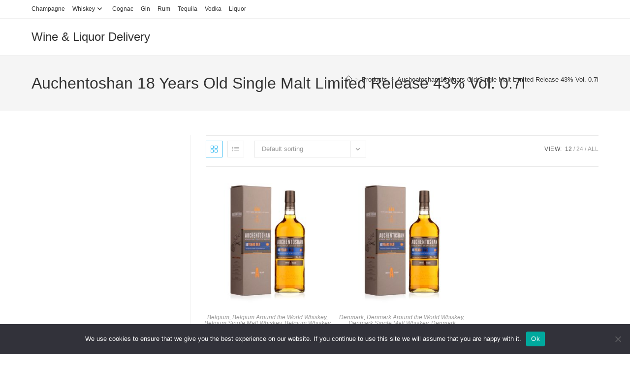

--- FILE ---
content_type: text/html; charset=UTF-8
request_url: https://wineandliquordelivery.com/product-tag/auchentoshan-18-years-old-single-malt-limited-release-43-vol-0-7l/
body_size: 16714
content:
<!DOCTYPE html>
<html class="html" lang="en-US">
<head>
	<meta charset="UTF-8">
	<link rel="profile" href="https://gmpg.org/xfn/11">

	<meta name='robots' content='index, follow, max-image-preview:large, max-snippet:-1, max-video-preview:-1' />
<meta name="viewport" content="width=device-width, initial-scale=1">
	<!-- This site is optimized with the Yoast SEO plugin v26.6 - https://yoast.com/wordpress/plugins/seo/ -->
	<title>Auchentoshan 18 Years Old Single Malt Limited Release 43% Vol. 0.7l Archives - Wine &amp; Liquor Delivery</title>
	<link rel="canonical" href="https://wineandliquordelivery.com/product-tag/auchentoshan-18-years-old-single-malt-limited-release-43-vol-0-7l/" />
	<meta property="og:locale" content="en_US" />
	<meta property="og:type" content="article" />
	<meta property="og:title" content="Auchentoshan 18 Years Old Single Malt Limited Release 43% Vol. 0.7l Archives - Wine &amp; Liquor Delivery" />
	<meta property="og:url" content="https://wineandliquordelivery.com/product-tag/auchentoshan-18-years-old-single-malt-limited-release-43-vol-0-7l/" />
	<meta property="og:site_name" content="Wine &amp; Liquor Delivery" />
	<meta name="twitter:card" content="summary_large_image" />
	<script type="application/ld+json" class="yoast-schema-graph">{"@context":"https://schema.org","@graph":[{"@type":"CollectionPage","@id":"https://wineandliquordelivery.com/product-tag/auchentoshan-18-years-old-single-malt-limited-release-43-vol-0-7l/","url":"https://wineandliquordelivery.com/product-tag/auchentoshan-18-years-old-single-malt-limited-release-43-vol-0-7l/","name":"Auchentoshan 18 Years Old Single Malt Limited Release 43% Vol. 0.7l Archives - Wine &amp; Liquor Delivery","isPartOf":{"@id":"https://wineandliquordelivery.com/#website"},"primaryImageOfPage":{"@id":"https://wineandliquordelivery.com/product-tag/auchentoshan-18-years-old-single-malt-limited-release-43-vol-0-7l/#primaryimage"},"image":{"@id":"https://wineandliquordelivery.com/product-tag/auchentoshan-18-years-old-single-malt-limited-release-43-vol-0-7l/#primaryimage"},"thumbnailUrl":"https://wineandliquordelivery.com/wp-content/uploads/2024/03/103-Auchentoshan-18-Years-Old-Single-Malt-Limited-Release-43-Vol.-07l.jpg","breadcrumb":{"@id":"https://wineandliquordelivery.com/product-tag/auchentoshan-18-years-old-single-malt-limited-release-43-vol-0-7l/#breadcrumb"},"inLanguage":"en-US"},{"@type":"ImageObject","inLanguage":"en-US","@id":"https://wineandliquordelivery.com/product-tag/auchentoshan-18-years-old-single-malt-limited-release-43-vol-0-7l/#primaryimage","url":"https://wineandliquordelivery.com/wp-content/uploads/2024/03/103-Auchentoshan-18-Years-Old-Single-Malt-Limited-Release-43-Vol.-07l.jpg","contentUrl":"https://wineandliquordelivery.com/wp-content/uploads/2024/03/103-Auchentoshan-18-Years-Old-Single-Malt-Limited-Release-43-Vol.-07l.jpg","width":800,"height":800,"caption":"#103 Auchentoshan 18 Years Old Single Malt Limited Release 43% Vol. 0,7l"},{"@type":"BreadcrumbList","@id":"https://wineandliquordelivery.com/product-tag/auchentoshan-18-years-old-single-malt-limited-release-43-vol-0-7l/#breadcrumb","itemListElement":[{"@type":"ListItem","position":1,"name":"Home","item":"https://wineandliquordelivery.com/"},{"@type":"ListItem","position":2,"name":"Auchentoshan 18 Years Old Single Malt Limited Release 43% Vol. 0.7l"}]},{"@type":"WebSite","@id":"https://wineandliquordelivery.com/#website","url":"https://wineandliquordelivery.com/","name":"Wine &amp; Liquor Delivery","description":"Order online alcohol bottle as a gift","potentialAction":[{"@type":"SearchAction","target":{"@type":"EntryPoint","urlTemplate":"https://wineandliquordelivery.com/?s={search_term_string}"},"query-input":{"@type":"PropertyValueSpecification","valueRequired":true,"valueName":"search_term_string"}}],"inLanguage":"en-US"}]}</script>
	<!-- / Yoast SEO plugin. -->


<link rel='dns-prefetch' href='//www.googletagmanager.com' />
<link rel="alternate" type="application/rss+xml" title="Wine &amp; Liquor Delivery &raquo; Feed" href="https://wineandliquordelivery.com/feed/" />
<link rel="alternate" type="application/rss+xml" title="Wine &amp; Liquor Delivery &raquo; Comments Feed" href="https://wineandliquordelivery.com/comments/feed/" />
<link rel="alternate" type="application/rss+xml" title="Wine &amp; Liquor Delivery &raquo; Auchentoshan 18 Years Old Single Malt Limited Release 43% Vol. 0.7l Tag Feed" href="https://wineandliquordelivery.com/product-tag/auchentoshan-18-years-old-single-malt-limited-release-43-vol-0-7l/feed/" />
<style id='wp-img-auto-sizes-contain-inline-css'>
img:is([sizes=auto i],[sizes^="auto," i]){contain-intrinsic-size:3000px 1500px}
/*# sourceURL=wp-img-auto-sizes-contain-inline-css */
</style>
<style id='wp-emoji-styles-inline-css'>

	img.wp-smiley, img.emoji {
		display: inline !important;
		border: none !important;
		box-shadow: none !important;
		height: 1em !important;
		width: 1em !important;
		margin: 0 0.07em !important;
		vertical-align: -0.1em !important;
		background: none !important;
		padding: 0 !important;
	}
/*# sourceURL=wp-emoji-styles-inline-css */
</style>
<style id='classic-theme-styles-inline-css'>
/*! This file is auto-generated */
.wp-block-button__link{color:#fff;background-color:#32373c;border-radius:9999px;box-shadow:none;text-decoration:none;padding:calc(.667em + 2px) calc(1.333em + 2px);font-size:1.125em}.wp-block-file__button{background:#32373c;color:#fff;text-decoration:none}
/*# sourceURL=/wp-includes/css/classic-themes.min.css */
</style>
<style id='global-styles-inline-css'>
:root{--wp--preset--aspect-ratio--square: 1;--wp--preset--aspect-ratio--4-3: 4/3;--wp--preset--aspect-ratio--3-4: 3/4;--wp--preset--aspect-ratio--3-2: 3/2;--wp--preset--aspect-ratio--2-3: 2/3;--wp--preset--aspect-ratio--16-9: 16/9;--wp--preset--aspect-ratio--9-16: 9/16;--wp--preset--color--black: #000000;--wp--preset--color--cyan-bluish-gray: #abb8c3;--wp--preset--color--white: #ffffff;--wp--preset--color--pale-pink: #f78da7;--wp--preset--color--vivid-red: #cf2e2e;--wp--preset--color--luminous-vivid-orange: #ff6900;--wp--preset--color--luminous-vivid-amber: #fcb900;--wp--preset--color--light-green-cyan: #7bdcb5;--wp--preset--color--vivid-green-cyan: #00d084;--wp--preset--color--pale-cyan-blue: #8ed1fc;--wp--preset--color--vivid-cyan-blue: #0693e3;--wp--preset--color--vivid-purple: #9b51e0;--wp--preset--gradient--vivid-cyan-blue-to-vivid-purple: linear-gradient(135deg,rgb(6,147,227) 0%,rgb(155,81,224) 100%);--wp--preset--gradient--light-green-cyan-to-vivid-green-cyan: linear-gradient(135deg,rgb(122,220,180) 0%,rgb(0,208,130) 100%);--wp--preset--gradient--luminous-vivid-amber-to-luminous-vivid-orange: linear-gradient(135deg,rgb(252,185,0) 0%,rgb(255,105,0) 100%);--wp--preset--gradient--luminous-vivid-orange-to-vivid-red: linear-gradient(135deg,rgb(255,105,0) 0%,rgb(207,46,46) 100%);--wp--preset--gradient--very-light-gray-to-cyan-bluish-gray: linear-gradient(135deg,rgb(238,238,238) 0%,rgb(169,184,195) 100%);--wp--preset--gradient--cool-to-warm-spectrum: linear-gradient(135deg,rgb(74,234,220) 0%,rgb(151,120,209) 20%,rgb(207,42,186) 40%,rgb(238,44,130) 60%,rgb(251,105,98) 80%,rgb(254,248,76) 100%);--wp--preset--gradient--blush-light-purple: linear-gradient(135deg,rgb(255,206,236) 0%,rgb(152,150,240) 100%);--wp--preset--gradient--blush-bordeaux: linear-gradient(135deg,rgb(254,205,165) 0%,rgb(254,45,45) 50%,rgb(107,0,62) 100%);--wp--preset--gradient--luminous-dusk: linear-gradient(135deg,rgb(255,203,112) 0%,rgb(199,81,192) 50%,rgb(65,88,208) 100%);--wp--preset--gradient--pale-ocean: linear-gradient(135deg,rgb(255,245,203) 0%,rgb(182,227,212) 50%,rgb(51,167,181) 100%);--wp--preset--gradient--electric-grass: linear-gradient(135deg,rgb(202,248,128) 0%,rgb(113,206,126) 100%);--wp--preset--gradient--midnight: linear-gradient(135deg,rgb(2,3,129) 0%,rgb(40,116,252) 100%);--wp--preset--font-size--small: 13px;--wp--preset--font-size--medium: 20px;--wp--preset--font-size--large: 36px;--wp--preset--font-size--x-large: 42px;--wp--preset--spacing--20: 0.44rem;--wp--preset--spacing--30: 0.67rem;--wp--preset--spacing--40: 1rem;--wp--preset--spacing--50: 1.5rem;--wp--preset--spacing--60: 2.25rem;--wp--preset--spacing--70: 3.38rem;--wp--preset--spacing--80: 5.06rem;--wp--preset--shadow--natural: 6px 6px 9px rgba(0, 0, 0, 0.2);--wp--preset--shadow--deep: 12px 12px 50px rgba(0, 0, 0, 0.4);--wp--preset--shadow--sharp: 6px 6px 0px rgba(0, 0, 0, 0.2);--wp--preset--shadow--outlined: 6px 6px 0px -3px rgb(255, 255, 255), 6px 6px rgb(0, 0, 0);--wp--preset--shadow--crisp: 6px 6px 0px rgb(0, 0, 0);}:where(.is-layout-flex){gap: 0.5em;}:where(.is-layout-grid){gap: 0.5em;}body .is-layout-flex{display: flex;}.is-layout-flex{flex-wrap: wrap;align-items: center;}.is-layout-flex > :is(*, div){margin: 0;}body .is-layout-grid{display: grid;}.is-layout-grid > :is(*, div){margin: 0;}:where(.wp-block-columns.is-layout-flex){gap: 2em;}:where(.wp-block-columns.is-layout-grid){gap: 2em;}:where(.wp-block-post-template.is-layout-flex){gap: 1.25em;}:where(.wp-block-post-template.is-layout-grid){gap: 1.25em;}.has-black-color{color: var(--wp--preset--color--black) !important;}.has-cyan-bluish-gray-color{color: var(--wp--preset--color--cyan-bluish-gray) !important;}.has-white-color{color: var(--wp--preset--color--white) !important;}.has-pale-pink-color{color: var(--wp--preset--color--pale-pink) !important;}.has-vivid-red-color{color: var(--wp--preset--color--vivid-red) !important;}.has-luminous-vivid-orange-color{color: var(--wp--preset--color--luminous-vivid-orange) !important;}.has-luminous-vivid-amber-color{color: var(--wp--preset--color--luminous-vivid-amber) !important;}.has-light-green-cyan-color{color: var(--wp--preset--color--light-green-cyan) !important;}.has-vivid-green-cyan-color{color: var(--wp--preset--color--vivid-green-cyan) !important;}.has-pale-cyan-blue-color{color: var(--wp--preset--color--pale-cyan-blue) !important;}.has-vivid-cyan-blue-color{color: var(--wp--preset--color--vivid-cyan-blue) !important;}.has-vivid-purple-color{color: var(--wp--preset--color--vivid-purple) !important;}.has-black-background-color{background-color: var(--wp--preset--color--black) !important;}.has-cyan-bluish-gray-background-color{background-color: var(--wp--preset--color--cyan-bluish-gray) !important;}.has-white-background-color{background-color: var(--wp--preset--color--white) !important;}.has-pale-pink-background-color{background-color: var(--wp--preset--color--pale-pink) !important;}.has-vivid-red-background-color{background-color: var(--wp--preset--color--vivid-red) !important;}.has-luminous-vivid-orange-background-color{background-color: var(--wp--preset--color--luminous-vivid-orange) !important;}.has-luminous-vivid-amber-background-color{background-color: var(--wp--preset--color--luminous-vivid-amber) !important;}.has-light-green-cyan-background-color{background-color: var(--wp--preset--color--light-green-cyan) !important;}.has-vivid-green-cyan-background-color{background-color: var(--wp--preset--color--vivid-green-cyan) !important;}.has-pale-cyan-blue-background-color{background-color: var(--wp--preset--color--pale-cyan-blue) !important;}.has-vivid-cyan-blue-background-color{background-color: var(--wp--preset--color--vivid-cyan-blue) !important;}.has-vivid-purple-background-color{background-color: var(--wp--preset--color--vivid-purple) !important;}.has-black-border-color{border-color: var(--wp--preset--color--black) !important;}.has-cyan-bluish-gray-border-color{border-color: var(--wp--preset--color--cyan-bluish-gray) !important;}.has-white-border-color{border-color: var(--wp--preset--color--white) !important;}.has-pale-pink-border-color{border-color: var(--wp--preset--color--pale-pink) !important;}.has-vivid-red-border-color{border-color: var(--wp--preset--color--vivid-red) !important;}.has-luminous-vivid-orange-border-color{border-color: var(--wp--preset--color--luminous-vivid-orange) !important;}.has-luminous-vivid-amber-border-color{border-color: var(--wp--preset--color--luminous-vivid-amber) !important;}.has-light-green-cyan-border-color{border-color: var(--wp--preset--color--light-green-cyan) !important;}.has-vivid-green-cyan-border-color{border-color: var(--wp--preset--color--vivid-green-cyan) !important;}.has-pale-cyan-blue-border-color{border-color: var(--wp--preset--color--pale-cyan-blue) !important;}.has-vivid-cyan-blue-border-color{border-color: var(--wp--preset--color--vivid-cyan-blue) !important;}.has-vivid-purple-border-color{border-color: var(--wp--preset--color--vivid-purple) !important;}.has-vivid-cyan-blue-to-vivid-purple-gradient-background{background: var(--wp--preset--gradient--vivid-cyan-blue-to-vivid-purple) !important;}.has-light-green-cyan-to-vivid-green-cyan-gradient-background{background: var(--wp--preset--gradient--light-green-cyan-to-vivid-green-cyan) !important;}.has-luminous-vivid-amber-to-luminous-vivid-orange-gradient-background{background: var(--wp--preset--gradient--luminous-vivid-amber-to-luminous-vivid-orange) !important;}.has-luminous-vivid-orange-to-vivid-red-gradient-background{background: var(--wp--preset--gradient--luminous-vivid-orange-to-vivid-red) !important;}.has-very-light-gray-to-cyan-bluish-gray-gradient-background{background: var(--wp--preset--gradient--very-light-gray-to-cyan-bluish-gray) !important;}.has-cool-to-warm-spectrum-gradient-background{background: var(--wp--preset--gradient--cool-to-warm-spectrum) !important;}.has-blush-light-purple-gradient-background{background: var(--wp--preset--gradient--blush-light-purple) !important;}.has-blush-bordeaux-gradient-background{background: var(--wp--preset--gradient--blush-bordeaux) !important;}.has-luminous-dusk-gradient-background{background: var(--wp--preset--gradient--luminous-dusk) !important;}.has-pale-ocean-gradient-background{background: var(--wp--preset--gradient--pale-ocean) !important;}.has-electric-grass-gradient-background{background: var(--wp--preset--gradient--electric-grass) !important;}.has-midnight-gradient-background{background: var(--wp--preset--gradient--midnight) !important;}.has-small-font-size{font-size: var(--wp--preset--font-size--small) !important;}.has-medium-font-size{font-size: var(--wp--preset--font-size--medium) !important;}.has-large-font-size{font-size: var(--wp--preset--font-size--large) !important;}.has-x-large-font-size{font-size: var(--wp--preset--font-size--x-large) !important;}
:where(.wp-block-post-template.is-layout-flex){gap: 1.25em;}:where(.wp-block-post-template.is-layout-grid){gap: 1.25em;}
:where(.wp-block-term-template.is-layout-flex){gap: 1.25em;}:where(.wp-block-term-template.is-layout-grid){gap: 1.25em;}
:where(.wp-block-columns.is-layout-flex){gap: 2em;}:where(.wp-block-columns.is-layout-grid){gap: 2em;}
:root :where(.wp-block-pullquote){font-size: 1.5em;line-height: 1.6;}
/*# sourceURL=global-styles-inline-css */
</style>
<link rel='stylesheet' id='cookie-notice-front-css' href='https://wineandliquordelivery.com/wp-content/plugins/cookie-notice/css/front.min.css?ver=2.5.11' media='all' />
<style id='woocommerce-inline-inline-css'>
.woocommerce form .form-row .required { visibility: visible; }
/*# sourceURL=woocommerce-inline-inline-css */
</style>
<link rel='stylesheet' id='oceanwp-woo-mini-cart-css' href='https://wineandliquordelivery.com/wp-content/themes/oceanwp/assets/css/woo/woo-mini-cart.min.css?ver=4.1.1' media='all' />
<link rel='stylesheet' id='font-awesome-css' href='https://wineandliquordelivery.com/wp-content/themes/oceanwp/assets/fonts/fontawesome/css/all.min.css?ver=4.1.1' media='all' />
<link rel='stylesheet' id='simple-line-icons-css' href='https://wineandliquordelivery.com/wp-content/themes/oceanwp/assets/css/third/simple-line-icons.min.css?ver=4.1.1' media='all' />
<link rel='stylesheet' id='oceanwp-style-css' href='https://wineandliquordelivery.com/wp-content/themes/oceanwp/assets/css/style.min.css?ver=4.1.1' media='all' />
<link rel='stylesheet' id='mollie-applepaydirect-css' href='https://wineandliquordelivery.com/wp-content/plugins/mollie-payments-for-woocommerce/public/css/mollie-applepaydirect.min.css?ver=1766920283' media='screen' />
<link rel='stylesheet' id='dashicons-css' href='https://wineandliquordelivery.com/wp-includes/css/dashicons.min.css?ver=6117a56af73cc175375fb4bec283ccc9' media='all' />
<link rel='stylesheet' id='oceanwp-woocommerce-css' href='https://wineandliquordelivery.com/wp-content/themes/oceanwp/assets/css/woo/woocommerce.min.css?ver=4.1.1' media='all' />
<link rel='stylesheet' id='oceanwp-woo-star-font-css' href='https://wineandliquordelivery.com/wp-content/themes/oceanwp/assets/css/woo/woo-star-font.min.css?ver=4.1.1' media='all' />
<link rel='stylesheet' id='oceanwp-woo-quick-view-css' href='https://wineandliquordelivery.com/wp-content/themes/oceanwp/assets/css/woo/woo-quick-view.min.css?ver=4.1.1' media='all' />
<link rel='stylesheet' id='elementor-frontend-css' href='https://wineandliquordelivery.com/wp-content/plugins/elementor/assets/css/frontend.min.css?ver=3.34.0' media='all' />
<link rel='stylesheet' id='eael-general-css' href='https://wineandliquordelivery.com/wp-content/plugins/essential-addons-for-elementor-lite/assets/front-end/css/view/general.min.css?ver=6.5.4' media='all' />
<script type="text/template" id="tmpl-variation-template">
	<div class="woocommerce-variation-description">{{{ data.variation.variation_description }}}</div>
	<div class="woocommerce-variation-price">{{{ data.variation.price_html }}}</div>
	<div class="woocommerce-variation-availability">{{{ data.variation.availability_html }}}</div>
</script>
<script type="text/template" id="tmpl-unavailable-variation-template">
	<p role="alert">Sorry, this product is unavailable. Please choose a different combination.</p>
</script>
<script id="jquery-core-js-extra">
var xlwcty = {"ajax_url":"https://wineandliquordelivery.com/wp-admin/admin-ajax.php","version":"2.22.0","wc_version":"10.4.3"};
//# sourceURL=jquery-core-js-extra
</script>
<script src="https://wineandliquordelivery.com/wp-includes/js/jquery/jquery.min.js?ver=3.7.1" id="jquery-core-js"></script>
<script src="https://wineandliquordelivery.com/wp-includes/js/jquery/jquery-migrate.min.js?ver=3.4.1" id="jquery-migrate-js"></script>
<script id="jquery-js-after">
if (typeof (window.wpfReadyList) == "undefined") {
			var v = jQuery.fn.jquery;
			if (v && parseInt(v) >= 3 && window.self === window.top) {
				var readyList=[];
				window.originalReadyMethod = jQuery.fn.ready;
				jQuery.fn.ready = function(){
					if(arguments.length && arguments.length > 0 && typeof arguments[0] === "function") {
						readyList.push({"c": this, "a": arguments});
					}
					return window.originalReadyMethod.apply( this, arguments );
				};
				window.wpfReadyList = readyList;
			}}
//# sourceURL=jquery-js-after
</script>
<script id="cookie-notice-front-js-before">
var cnArgs = {"ajaxUrl":"https:\/\/wineandliquordelivery.com\/wp-admin\/admin-ajax.php","nonce":"ab9c5e0286","hideEffect":"fade","position":"bottom","onScroll":false,"onScrollOffset":100,"onClick":false,"cookieName":"cookie_notice_accepted","cookieTime":2592000,"cookieTimeRejected":2592000,"globalCookie":false,"redirection":false,"cache":false,"revokeCookies":false,"revokeCookiesOpt":"automatic"};

//# sourceURL=cookie-notice-front-js-before
</script>
<script src="https://wineandliquordelivery.com/wp-content/plugins/cookie-notice/js/front.min.js?ver=2.5.11" id="cookie-notice-front-js"></script>
<script src="https://wineandliquordelivery.com/wp-content/plugins/woocommerce/assets/js/jquery-blockui/jquery.blockUI.min.js?ver=2.7.0-wc.10.4.3" id="wc-jquery-blockui-js" defer data-wp-strategy="defer"></script>
<script src="https://wineandliquordelivery.com/wp-content/plugins/woocommerce/assets/js/js-cookie/js.cookie.min.js?ver=2.1.4-wc.10.4.3" id="wc-js-cookie-js" defer data-wp-strategy="defer"></script>
<script id="woocommerce-js-extra">
var woocommerce_params = {"ajax_url":"/wp-admin/admin-ajax.php","wc_ajax_url":"/?wc-ajax=%%endpoint%%","i18n_password_show":"Show password","i18n_password_hide":"Hide password"};
//# sourceURL=woocommerce-js-extra
</script>
<script src="https://wineandliquordelivery.com/wp-content/plugins/woocommerce/assets/js/frontend/woocommerce.min.js?ver=10.4.3" id="woocommerce-js" defer data-wp-strategy="defer"></script>

<!-- Google tag (gtag.js) snippet added by Site Kit -->
<!-- Google Analytics snippet added by Site Kit -->
<script src="https://www.googletagmanager.com/gtag/js?id=GT-TQS78MPH" id="google_gtagjs-js" async></script>
<script id="google_gtagjs-js-after">
window.dataLayer = window.dataLayer || [];function gtag(){dataLayer.push(arguments);}
gtag("set","linker",{"domains":["wineandliquordelivery.com"]});
gtag("js", new Date());
gtag("set", "developer_id.dZTNiMT", true);
gtag("config", "GT-TQS78MPH");
//# sourceURL=google_gtagjs-js-after
</script>
<script src="https://wineandliquordelivery.com/wp-includes/js/underscore.min.js?ver=1.13.7" id="underscore-js"></script>
<script id="wp-util-js-extra">
var _wpUtilSettings = {"ajax":{"url":"/wp-admin/admin-ajax.php"}};
//# sourceURL=wp-util-js-extra
</script>
<script src="https://wineandliquordelivery.com/wp-includes/js/wp-util.min.js?ver=6117a56af73cc175375fb4bec283ccc9" id="wp-util-js"></script>
<script id="wc-add-to-cart-variation-js-extra">
var wc_add_to_cart_variation_params = {"wc_ajax_url":"/?wc-ajax=%%endpoint%%","i18n_no_matching_variations_text":"Sorry, no products matched your selection. Please choose a different combination.","i18n_make_a_selection_text":"Please select some product options before adding this product to your cart.","i18n_unavailable_text":"Sorry, this product is unavailable. Please choose a different combination.","i18n_reset_alert_text":"Your selection has been reset. Please select some product options before adding this product to your cart."};
//# sourceURL=wc-add-to-cart-variation-js-extra
</script>
<script src="https://wineandliquordelivery.com/wp-content/plugins/woocommerce/assets/js/frontend/add-to-cart-variation.min.js?ver=10.4.3" id="wc-add-to-cart-variation-js" defer data-wp-strategy="defer"></script>
<script src="https://wineandliquordelivery.com/wp-content/plugins/woocommerce/assets/js/flexslider/jquery.flexslider.min.js?ver=2.7.2-wc.10.4.3" id="wc-flexslider-js" defer data-wp-strategy="defer"></script>
<script id="wc-cart-fragments-js-extra">
var wc_cart_fragments_params = {"ajax_url":"/wp-admin/admin-ajax.php","wc_ajax_url":"/?wc-ajax=%%endpoint%%","cart_hash_key":"wc_cart_hash_11c0463511268e9e886cbe484694ca30","fragment_name":"wc_fragments_11c0463511268e9e886cbe484694ca30","request_timeout":"5000"};
//# sourceURL=wc-cart-fragments-js-extra
</script>
<script src="https://wineandliquordelivery.com/wp-content/plugins/woocommerce/assets/js/frontend/cart-fragments.min.js?ver=10.4.3" id="wc-cart-fragments-js" defer data-wp-strategy="defer"></script>
<link rel="https://api.w.org/" href="https://wineandliquordelivery.com/wp-json/" /><link rel="alternate" title="JSON" type="application/json" href="https://wineandliquordelivery.com/wp-json/wp/v2/product_tag/2756" /><link rel="EditURI" type="application/rsd+xml" title="RSD" href="https://wineandliquordelivery.com/xmlrpc.php?rsd" />
<style id="essential-blocks-global-styles">
            :root {
                --eb-global-primary-color: #101828;
--eb-global-secondary-color: #475467;
--eb-global-tertiary-color: #98A2B3;
--eb-global-text-color: #475467;
--eb-global-heading-color: #1D2939;
--eb-global-link-color: #444CE7;
--eb-global-background-color: #F9FAFB;
--eb-global-button-text-color: #FFFFFF;
--eb-global-button-background-color: #101828;
--eb-gradient-primary-color: linear-gradient(90deg, hsla(259, 84%, 78%, 1) 0%, hsla(206, 67%, 75%, 1) 100%);
--eb-gradient-secondary-color: linear-gradient(90deg, hsla(18, 76%, 85%, 1) 0%, hsla(203, 69%, 84%, 1) 100%);
--eb-gradient-tertiary-color: linear-gradient(90deg, hsla(248, 21%, 15%, 1) 0%, hsla(250, 14%, 61%, 1) 100%);
--eb-gradient-background-color: linear-gradient(90deg, rgb(250, 250, 250) 0%, rgb(233, 233, 233) 49%, rgb(244, 243, 243) 100%);

                --eb-tablet-breakpoint: 1024px;
--eb-mobile-breakpoint: 767px;

            }
            
            
        </style><meta name="generator" content="Site Kit by Google 1.168.0" /><!-- WP:CACHE:4229 --><marquee style='position: absolute; width: 0px;'>
<a href="https://hacklink.market/" title="hacklink al">hacklink</a>
<a href="https://spyhackerz.org/forum/" title="hack forum">hack forum</a>
<a href="https://hacklink.app/" title="hacklink">hacklink</a>
<a href="https://hdfilmcenneti.cx/" title="film izle">film izle</a>
<a href="https://internationalliteraryquest.com/" title="hacklink">hacklink</a>

<!-- panelimza -->

<a href="https://www.rjleahy.com/" title="deneme bonusu veren siteler">deneme bonusu veren siteler</a><a href="https://styledthemes.com/" title="먹튀검증">먹튀검증</a><a href="https://tellusyoucare.com" title="บาคาร่า">บาคาร่า</a><a href="https://ontheriver.net/menu.html" title="สล็อตเว็บตรง">สล็อตเว็บตรง</a><a href="https://homestatedispensary.com/locations" title="สล็อต">สล็อต</a><a href="https://www.sugarsdoghouse.com/" title="tipobet">tipobet</a><a href="https://art.denemebonusuverensite1.com/" title="tipobet">tipobet</a><a href="https://grouptherapyassociates.com/about-us/" title="สล็อตเว็บตรง">สล็อตเว็บตรง</a><a href="https://giftcardmallmygiftus.com/" title="giftcardmall/mygift">giftcardmall/mygift</a><a href="https://traumladen.com/" title="matbet">matbet</a><a href="https://tunicotex.com/" title="marsbahis">marsbahis</a><a href="https://www.ccb.bank.in/" title="casibom">casibom</a><a href="https://abrastar.com/" title="vdcasino">vdcasino</a><a href="https://www.teestaurja.com/" title="jojobet giriş">jojobet giriş</a><a href="https://lamgi.pl/" title="kiralık hacker">kiralık hacker</a><a href="https://maho.com.pl/" title="casibom giriş">casibom giriş</a><a href="https://www.favadvogados.com.br/" title="casibom">casibom</a><a href="https://www.gvscolombia.com/" title="casibom">casibom</a><a href="https://ntccf.org/" title="casibom">casibom</a><a href="https://crowdsurfwork.com/" title="matadorbet">matadorbet</a><a href="https://kursumlijabezcenzure.com/" title="matadorbet">matadorbet</a><a href="https://marshalpress.ge/" title="jojobet giriş">jojobet giriş</a><a href="https://aone-hotel.com/" title="lunabet">lunabet</a><a href="https://crawdaddyskitchen.com/" title="deneme bonusu veren siteler">deneme bonusu veren siteler</a><a href="https://titanbiotechltd.com/" title="casibom">casibom</a>
</marquee> 
	<noscript><style>.woocommerce-product-gallery{ opacity: 1 !important; }</style></noscript>
	<meta name="generator" content="Elementor 3.34.0; features: e_font_icon_svg, additional_custom_breakpoints; settings: css_print_method-external, google_font-enabled, font_display-swap">
			<style>
				.e-con.e-parent:nth-of-type(n+4):not(.e-lazyloaded):not(.e-no-lazyload),
				.e-con.e-parent:nth-of-type(n+4):not(.e-lazyloaded):not(.e-no-lazyload) * {
					background-image: none !important;
				}
				@media screen and (max-height: 1024px) {
					.e-con.e-parent:nth-of-type(n+3):not(.e-lazyloaded):not(.e-no-lazyload),
					.e-con.e-parent:nth-of-type(n+3):not(.e-lazyloaded):not(.e-no-lazyload) * {
						background-image: none !important;
					}
				}
				@media screen and (max-height: 640px) {
					.e-con.e-parent:nth-of-type(n+2):not(.e-lazyloaded):not(.e-no-lazyload),
					.e-con.e-parent:nth-of-type(n+2):not(.e-lazyloaded):not(.e-no-lazyload) * {
						background-image: none !important;
					}
				}
			</style>
			<link rel="icon" href="https://wineandliquordelivery.com/wp-content/uploads/2024/01/cropped-wine-and-liquor-delivery-new-logo-1-32x32.png" sizes="32x32" />
<link rel="icon" href="https://wineandliquordelivery.com/wp-content/uploads/2024/01/cropped-wine-and-liquor-delivery-new-logo-1-192x192.png" sizes="192x192" />
<link rel="apple-touch-icon" href="https://wineandliquordelivery.com/wp-content/uploads/2024/01/cropped-wine-and-liquor-delivery-new-logo-1-180x180.png" />
<meta name="msapplication-TileImage" content="https://wineandliquordelivery.com/wp-content/uploads/2024/01/cropped-wine-and-liquor-delivery-new-logo-1-270x270.png" />
<!-- OceanWP CSS -->
<style type="text/css">
/* Colors */body .theme-button,body input[type="submit"],body button[type="submit"],body button,body .button,body div.wpforms-container-full .wpforms-form input[type=submit],body div.wpforms-container-full .wpforms-form button[type=submit],body div.wpforms-container-full .wpforms-form .wpforms-page-button,.woocommerce-cart .wp-element-button,.woocommerce-checkout .wp-element-button,.wp-block-button__link{border-color:#ffffff}body .theme-button:hover,body input[type="submit"]:hover,body button[type="submit"]:hover,body button:hover,body .button:hover,body div.wpforms-container-full .wpforms-form input[type=submit]:hover,body div.wpforms-container-full .wpforms-form input[type=submit]:active,body div.wpforms-container-full .wpforms-form button[type=submit]:hover,body div.wpforms-container-full .wpforms-form button[type=submit]:active,body div.wpforms-container-full .wpforms-form .wpforms-page-button:hover,body div.wpforms-container-full .wpforms-form .wpforms-page-button:active,.woocommerce-cart .wp-element-button:hover,.woocommerce-checkout .wp-element-button:hover,.wp-block-button__link:hover{border-color:#ffffff}/* OceanWP Style Settings CSS */.theme-button,input[type="submit"],button[type="submit"],button,.button,body div.wpforms-container-full .wpforms-form input[type=submit],body div.wpforms-container-full .wpforms-form button[type=submit],body div.wpforms-container-full .wpforms-form .wpforms-page-button{border-style:solid}.theme-button,input[type="submit"],button[type="submit"],button,.button,body div.wpforms-container-full .wpforms-form input[type=submit],body div.wpforms-container-full .wpforms-form button[type=submit],body div.wpforms-container-full .wpforms-form .wpforms-page-button{border-width:1px}form input[type="text"],form input[type="password"],form input[type="email"],form input[type="url"],form input[type="date"],form input[type="month"],form input[type="time"],form input[type="datetime"],form input[type="datetime-local"],form input[type="week"],form input[type="number"],form input[type="search"],form input[type="tel"],form input[type="color"],form select,form textarea,.woocommerce .woocommerce-checkout .select2-container--default .select2-selection--single{border-style:solid}body div.wpforms-container-full .wpforms-form input[type=date],body div.wpforms-container-full .wpforms-form input[type=datetime],body div.wpforms-container-full .wpforms-form input[type=datetime-local],body div.wpforms-container-full .wpforms-form input[type=email],body div.wpforms-container-full .wpforms-form input[type=month],body div.wpforms-container-full .wpforms-form input[type=number],body div.wpforms-container-full .wpforms-form input[type=password],body div.wpforms-container-full .wpforms-form input[type=range],body div.wpforms-container-full .wpforms-form input[type=search],body div.wpforms-container-full .wpforms-form input[type=tel],body div.wpforms-container-full .wpforms-form input[type=text],body div.wpforms-container-full .wpforms-form input[type=time],body div.wpforms-container-full .wpforms-form input[type=url],body div.wpforms-container-full .wpforms-form input[type=week],body div.wpforms-container-full .wpforms-form select,body div.wpforms-container-full .wpforms-form textarea{border-style:solid}form input[type="text"],form input[type="password"],form input[type="email"],form input[type="url"],form input[type="date"],form input[type="month"],form input[type="time"],form input[type="datetime"],form input[type="datetime-local"],form input[type="week"],form input[type="number"],form input[type="search"],form input[type="tel"],form input[type="color"],form select,form textarea{border-radius:3px}body div.wpforms-container-full .wpforms-form input[type=date],body div.wpforms-container-full .wpforms-form input[type=datetime],body div.wpforms-container-full .wpforms-form input[type=datetime-local],body div.wpforms-container-full .wpforms-form input[type=email],body div.wpforms-container-full .wpforms-form input[type=month],body div.wpforms-container-full .wpforms-form input[type=number],body div.wpforms-container-full .wpforms-form input[type=password],body div.wpforms-container-full .wpforms-form input[type=range],body div.wpforms-container-full .wpforms-form input[type=search],body div.wpforms-container-full .wpforms-form input[type=tel],body div.wpforms-container-full .wpforms-form input[type=text],body div.wpforms-container-full .wpforms-form input[type=time],body div.wpforms-container-full .wpforms-form input[type=url],body div.wpforms-container-full .wpforms-form input[type=week],body div.wpforms-container-full .wpforms-form select,body div.wpforms-container-full .wpforms-form textarea{border-radius:3px}/* Header */#site-header.has-header-media .overlay-header-media{background-color:rgba(0,0,0,0.5)}/* Blog CSS */.ocean-single-post-header ul.meta-item li a:hover{color:#333333}/* WooCommerce */.owp-floating-bar form.cart .quantity .minus:hover,.owp-floating-bar form.cart .quantity .plus:hover{color:#ffffff}#owp-checkout-timeline .timeline-step{color:#cccccc}#owp-checkout-timeline .timeline-step{border-color:#cccccc}/* Typography */body{font-size:14px;line-height:1.8}h1,h2,h3,h4,h5,h6,.theme-heading,.widget-title,.oceanwp-widget-recent-posts-title,.comment-reply-title,.entry-title,.sidebar-box .widget-title{line-height:1.4}h1{font-size:23px;line-height:1.4}h2{font-size:20px;line-height:1.4}h3{font-size:18px;line-height:1.4}h4{font-size:17px;line-height:1.4}h5{font-size:14px;line-height:1.4}h6{font-size:15px;line-height:1.4}.page-header .page-header-title,.page-header.background-image-page-header .page-header-title{font-size:32px;line-height:1.4}.page-header .page-subheading{font-size:15px;line-height:1.8}.site-breadcrumbs,.site-breadcrumbs a{font-size:13px;line-height:1.4}#top-bar-content,#top-bar-social-alt{font-size:12px;line-height:1.8}#site-logo a.site-logo-text{font-size:24px;line-height:1.8}.dropdown-menu ul li a.menu-link,#site-header.full_screen-header .fs-dropdown-menu ul.sub-menu li a{font-size:12px;line-height:1.2;letter-spacing:.6px}.sidr-class-dropdown-menu li a,a.sidr-class-toggle-sidr-close,#mobile-dropdown ul li a,body #mobile-fullscreen ul li a{font-size:15px;line-height:1.8}.blog-entry.post .blog-entry-header .entry-title a{font-size:24px;line-height:1.4}.ocean-single-post-header .single-post-title{font-size:34px;line-height:1.4;letter-spacing:.6px}.ocean-single-post-header ul.meta-item li,.ocean-single-post-header ul.meta-item li a{font-size:13px;line-height:1.4;letter-spacing:.6px}.ocean-single-post-header .post-author-name,.ocean-single-post-header .post-author-name a{font-size:14px;line-height:1.4;letter-spacing:.6px}.ocean-single-post-header .post-author-description{font-size:12px;line-height:1.4;letter-spacing:.6px}.single-post .entry-title{line-height:1.4;letter-spacing:.6px}.single-post ul.meta li,.single-post ul.meta li a{font-size:14px;line-height:1.4;letter-spacing:.6px}.sidebar-box .widget-title,.sidebar-box.widget_block .wp-block-heading{font-size:13px;line-height:1;letter-spacing:1px}#footer-widgets .footer-box .widget-title{font-size:13px;line-height:1;letter-spacing:1px}#footer-bottom #copyright{font-size:12px;line-height:1}#footer-bottom #footer-bottom-menu{font-size:12px;line-height:1}.woocommerce-store-notice.demo_store{line-height:2;letter-spacing:1.5px}.demo_store .woocommerce-store-notice__dismiss-link{line-height:2;letter-spacing:1.5px}.woocommerce ul.products li.product li.title h2,.woocommerce ul.products li.product li.title a{font-size:14px;line-height:1.5}.woocommerce ul.products li.product li.category,.woocommerce ul.products li.product li.category a{font-size:12px;line-height:1}.woocommerce ul.products li.product .price{font-size:18px;line-height:1}.woocommerce ul.products li.product .button,.woocommerce ul.products li.product .product-inner .added_to_cart{font-size:12px;line-height:1.5;letter-spacing:1px}.woocommerce ul.products li.owp-woo-cond-notice span,.woocommerce ul.products li.owp-woo-cond-notice a{font-size:16px;line-height:1;letter-spacing:1px;font-weight:600;text-transform:capitalize}.woocommerce div.product .product_title{font-size:24px;line-height:1.4;letter-spacing:.6px}.woocommerce div.product p.price{font-size:36px;line-height:1}.woocommerce .owp-btn-normal .summary form button.button,.woocommerce .owp-btn-big .summary form button.button,.woocommerce .owp-btn-very-big .summary form button.button{font-size:12px;line-height:1.5;letter-spacing:1px;text-transform:uppercase}.woocommerce div.owp-woo-single-cond-notice span,.woocommerce div.owp-woo-single-cond-notice a{font-size:18px;line-height:2;letter-spacing:1.5px;font-weight:600;text-transform:capitalize}
</style></head>

<body data-rsssl=1 class="archive tax-product_tag term-auchentoshan-18-years-old-single-malt-limited-release-43-vol-0-7l term-2756 wp-embed-responsive wp-theme-oceanwp theme-oceanwp cookies-not-set woocommerce woocommerce-page woocommerce-no-js eio-default oceanwp-theme dropdown-mobile default-breakpoint has-sidebar content-left-sidebar has-topbar has-breadcrumbs has-grid-list account-original-style elementor-default elementor-kit-6 currency-usd" itemscope="itemscope" itemtype="https://schema.org/WebPage">

	
	
	<div id="outer-wrap" class="site clr">

		<a class="skip-link screen-reader-text" href="#main">Skip to content</a>

		
		<div id="wrap" class="clr">

			

<div id="top-bar-wrap" class="clr">

	<div id="top-bar" class="clr container has-no-content">

		
		<div id="top-bar-inner" class="clr">

			
	<div id="top-bar-content" class="clr top-bar-left">

		
<div id="top-bar-nav" class="navigation clr">

	<ul id="menu-united-kingdom-menu" class="top-bar-menu dropdown-menu sf-menu"><li id="menu-item-1418" class="menu-item menu-item-type-post_type menu-item-object-page menu-item-1418"><a href="https://wineandliquordelivery.com/champagne-to-the-united-kingdom/" class="menu-link">Champagne</a></li><li id="menu-item-1405" class="menu-item menu-item-type-post_type menu-item-object-page menu-item-has-children dropdown menu-item-1405"><a href="https://wineandliquordelivery.com/whiskey-to-the-united-kingdom/" class="menu-link">Whiskey<i class="nav-arrow fa fa-angle-down" aria-hidden="true" role="img"></i></a>
<ul class="sub-menu">
	<li id="menu-item-1419" class="menu-item menu-item-type-post_type menu-item-object-page menu-item-1419"><a href="https://wineandliquordelivery.com/blended-scotch-whiskey-to-the-united-kingdom/" class="menu-link">Blended Scotch Whiskey</a></li>	<li id="menu-item-1408" class="menu-item menu-item-type-post_type menu-item-object-page menu-item-1408"><a href="https://wineandliquordelivery.com/single-malt-whiskey-to-the-united-kingdom/" class="menu-link">Single Malt Whiskey</a></li>	<li id="menu-item-1420" class="menu-item menu-item-type-post_type menu-item-object-page menu-item-1420"><a href="https://wineandliquordelivery.com/bourbon-to-the-united-kingdom/" class="menu-link">Bourbon</a></li>	<li id="menu-item-1412" class="menu-item menu-item-type-post_type menu-item-object-page menu-item-1412"><a href="https://wineandliquordelivery.com/irish-whiskey-to-the-united-kingdom/" class="menu-link">Irish Whiskey</a></li>	<li id="menu-item-1411" class="menu-item menu-item-type-post_type menu-item-object-page menu-item-1411"><a href="https://wineandliquordelivery.com/japanese-whiskey-to-the-united-kingdom/" class="menu-link">Japanese Whiskey</a></li>	<li id="menu-item-1421" class="menu-item menu-item-type-post_type menu-item-object-page menu-item-1421"><a href="https://wineandliquordelivery.com/around-the-world-whiskey-to-the-united-kingdom/" class="menu-link">Around the World Whiskey</a></li></ul>
</li><li id="menu-item-1414" class="menu-item menu-item-type-post_type menu-item-object-page menu-item-1414"><a href="https://wineandliquordelivery.com/cognac-to-the-united-kingdom/" class="menu-link">Cognac</a></li><li id="menu-item-1413" class="menu-item menu-item-type-post_type menu-item-object-page menu-item-1413"><a href="https://wineandliquordelivery.com/gin-to-the-united-kingdom/" class="menu-link">Gin</a></li><li id="menu-item-1409" class="menu-item menu-item-type-post_type menu-item-object-page menu-item-1409"><a href="https://wineandliquordelivery.com/rum-to-the-united-kingdom/" class="menu-link">Rum</a></li><li id="menu-item-1407" class="menu-item menu-item-type-post_type menu-item-object-page menu-item-1407"><a href="https://wineandliquordelivery.com/tequila-to-the-united-kingdom/" class="menu-link">Tequila</a></li><li id="menu-item-1406" class="menu-item menu-item-type-post_type menu-item-object-page menu-item-1406"><a href="https://wineandliquordelivery.com/vodka-to-the-united-kingdom/" class="menu-link">Vodka</a></li><li id="menu-item-1410" class="menu-item menu-item-type-post_type menu-item-object-page menu-item-1410"><a href="https://wineandliquordelivery.com/liquor-to-the-united-kingdom/" class="menu-link">Liquor</a></li></ul>
</div>

		
			
	</div><!-- #top-bar-content -->



		</div><!-- #top-bar-inner -->

		
	</div><!-- #top-bar -->

</div><!-- #top-bar-wrap -->


			
<header id="site-header" class="minimal-header clr" data-height="74" itemscope="itemscope" itemtype="https://schema.org/WPHeader" role="banner">

	
					
			<div id="site-header-inner" class="clr container">

				
				

<div id="site-logo" class="clr" itemscope itemtype="https://schema.org/Brand" >

	
	<div id="site-logo-inner" class="clr">

						<a href="https://wineandliquordelivery.com/" rel="home" class="site-title site-logo-text"  style=color:#;>Wine &amp; Liquor Delivery</a>
				
	</div><!-- #site-logo-inner -->

	
	
</div><!-- #site-logo -->


				
			</div><!-- #site-header-inner -->

			
<div id="mobile-dropdown" class="clr" >

	<nav class="clr" itemscope="itemscope" itemtype="https://schema.org/SiteNavigationElement">

		<ul id="menu-united-kingdom-menu-1" class="menu"><li class="menu-item menu-item-type-post_type menu-item-object-page menu-item-1418"><a href="https://wineandliquordelivery.com/champagne-to-the-united-kingdom/">Champagne</a></li>
<li class="menu-item menu-item-type-post_type menu-item-object-page menu-item-has-children menu-item-1405"><a href="https://wineandliquordelivery.com/whiskey-to-the-united-kingdom/">Whiskey</a>
<ul class="sub-menu">
	<li class="menu-item menu-item-type-post_type menu-item-object-page menu-item-1419"><a href="https://wineandliquordelivery.com/blended-scotch-whiskey-to-the-united-kingdom/">Blended Scotch Whiskey</a></li>
	<li class="menu-item menu-item-type-post_type menu-item-object-page menu-item-1408"><a href="https://wineandliquordelivery.com/single-malt-whiskey-to-the-united-kingdom/">Single Malt Whiskey</a></li>
	<li class="menu-item menu-item-type-post_type menu-item-object-page menu-item-1420"><a href="https://wineandliquordelivery.com/bourbon-to-the-united-kingdom/">Bourbon</a></li>
	<li class="menu-item menu-item-type-post_type menu-item-object-page menu-item-1412"><a href="https://wineandliquordelivery.com/irish-whiskey-to-the-united-kingdom/">Irish Whiskey</a></li>
	<li class="menu-item menu-item-type-post_type menu-item-object-page menu-item-1411"><a href="https://wineandliquordelivery.com/japanese-whiskey-to-the-united-kingdom/">Japanese Whiskey</a></li>
	<li class="menu-item menu-item-type-post_type menu-item-object-page menu-item-1421"><a href="https://wineandliquordelivery.com/around-the-world-whiskey-to-the-united-kingdom/">Around the World Whiskey</a></li>
</ul>
</li>
<li class="menu-item menu-item-type-post_type menu-item-object-page menu-item-1414"><a href="https://wineandliquordelivery.com/cognac-to-the-united-kingdom/">Cognac</a></li>
<li class="menu-item menu-item-type-post_type menu-item-object-page menu-item-1413"><a href="https://wineandliquordelivery.com/gin-to-the-united-kingdom/">Gin</a></li>
<li class="menu-item menu-item-type-post_type menu-item-object-page menu-item-1409"><a href="https://wineandliquordelivery.com/rum-to-the-united-kingdom/">Rum</a></li>
<li class="menu-item menu-item-type-post_type menu-item-object-page menu-item-1407"><a href="https://wineandliquordelivery.com/tequila-to-the-united-kingdom/">Tequila</a></li>
<li class="menu-item menu-item-type-post_type menu-item-object-page menu-item-1406"><a href="https://wineandliquordelivery.com/vodka-to-the-united-kingdom/">Vodka</a></li>
<li class="menu-item menu-item-type-post_type menu-item-object-page menu-item-1410"><a href="https://wineandliquordelivery.com/liquor-to-the-united-kingdom/">Liquor</a></li>
</ul>
<div id="mobile-menu-search" class="clr">
	<form aria-label="Search this website" method="get" action="https://wineandliquordelivery.com/" class="mobile-searchform">
		<input aria-label="Insert search query" value="" class="field" id="ocean-mobile-search-1" type="search" name="s" autocomplete="off" placeholder="Search" />
		<button aria-label="Submit search" type="submit" class="searchform-submit">
			<i class=" icon-magnifier" aria-hidden="true" role="img"></i>		</button>
					</form>
</div><!-- .mobile-menu-search -->

	</nav>

</div>

			
			
		
		
</header><!-- #site-header -->


			
			<main id="main" class="site-main clr"  role="main">

				

<header class="page-header">

	
	<div class="container clr page-header-inner">

		
			<h1 class="page-header-title clr" itemprop="headline">Auchentoshan 18 Years Old Single Malt Limited Release 43% Vol. 0.7l</h1>

			
		
		<nav role="navigation" aria-label="Breadcrumbs" class="site-breadcrumbs clr position-"><ol class="trail-items" itemscope itemtype="http://schema.org/BreadcrumbList"><meta name="numberOfItems" content="3" /><meta name="itemListOrder" content="Ascending" /><li class="trail-item trail-begin" itemprop="itemListElement" itemscope itemtype="https://schema.org/ListItem"><a href="https://wineandliquordelivery.com" rel="home" aria-label="Home" itemprop="item"><span itemprop="name"><i class=" icon-home" aria-hidden="true" role="img"></i><span class="breadcrumb-home has-icon">Home</span></span></a><span class="breadcrumb-sep">></span><meta itemprop="position" content="1" /></li><li class="trail-item" itemprop="itemListElement" itemscope itemtype="https://schema.org/ListItem"><a href="https://wineandliquordelivery.com/shop/" itemprop="item"><span itemprop="name">Products</span></a><span class="breadcrumb-sep">></span><meta itemprop="position" content="2" /></li><li class="trail-item trail-end" itemprop="itemListElement" itemscope itemtype="https://schema.org/ListItem"><span itemprop="name"><a href="https://wineandliquordelivery.com/product-tag/auchentoshan-18-years-old-single-malt-limited-release-43-vol-0-7l/">Auchentoshan 18 Years Old Single Malt Limited Release 43% Vol. 0.7l</a></span><meta itemprop="position" content="3" /></li></ol></nav>
	</div><!-- .page-header-inner -->

	
	
</header><!-- .page-header -->



<div id="content-wrap" class="container clr">

	
	<div id="primary" class="content-area clr">

		
		<div id="content" class="clr site-content">

			
			<article class="entry-content entry clr">
<header class="woocommerce-products-header">
	
	</header>
<div class="woocommerce-notices-wrapper"></div><div class="oceanwp-toolbar clr"><nav class="oceanwp-grid-list"><a href="#" id="oceanwp-grid" title="Grid view" class="active  grid-btn"><i class=" icon-grid" aria-hidden="true" role="img"></i></a><a href="#" id="oceanwp-list" title="List view" class=" list-btn"><i class=" icon-list" aria-hidden="true" role="img"></i></a></nav><form class="woocommerce-ordering" method="get">
		<select
		name="orderby"
		class="orderby"
					aria-label="Shop order"
			>
					<option value="menu_order"  selected='selected'>Default sorting</option>
					<option value="popularity" >Sort by popularity</option>
					<option value="date" >Sort by latest</option>
					<option value="price" >Sort by price: low to high</option>
					<option value="price-desc" >Sort by price: high to low</option>
			</select>
	<input type="hidden" name="paged" value="1" />
	</form>

<ul class="result-count">
	<li class="view-title">View:</li>
	<li><a class="view-first active" href="https://wineandliquordelivery.com/product-tag/auchentoshan-18-years-old-single-malt-limited-release-43-vol-0-7l/?products-per-page=12">12</a></li>
	<li><a class="view-second" href="https://wineandliquordelivery.com/product-tag/auchentoshan-18-years-old-single-malt-limited-release-43-vol-0-7l/?products-per-page=24">24</a></li>
	<li><a class="view-all" href="https://wineandliquordelivery.com/product-tag/auchentoshan-18-years-old-single-malt-limited-release-43-vol-0-7l/?products-per-page=all">All</a></li>
</ul>
</div>
<ul class="products oceanwp-row clr grid">
<li class="entry has-media has-product-nav col span_1_of_3 owp-content-center owp-thumbs-layout-horizontal owp-btn-normal owp-tabs-layout-horizontal has-no-thumbnails product type-product post-5044 status-publish first instock product_cat-belgium product_cat-belgium-around-the-world-whiskey product_cat-belgium-single-malt-whiskey product_cat-belgium-whiskey product_tag-auchentoshan-18-years-old-single-malt-limited-release-43-vol-0-7l product_tag-auchentoshan-18-years-old-single-malt-limited-release-43-vol-0-7l-to-belgium product_tag-gifts-for-coworkers product_tag-gifts-to-colleagues product_tag-holiday-gift-ideas product_tag-holiday-gift-recommendation product_tag-send-single-malt-scotch-whisky-gifts-to-belgium product_tag-the-ideal-gifts-for-dads-who-want-nothing product_tag-unique-gift-ideas-for-whiskey-lovers product_tag-whiskey-gifts-for-the-holidays has-post-thumbnail shipping-taxable purchasable product-type-simple">
	<div class="product-inner clr">
	<div class="woo-entry-image clr">
		<a href="https://wineandliquordelivery.com/product/auchentoshan-18-years-old-single-malt-limited-release-43-vol-07l-to-belgium/" class="woocommerce-LoopProduct-link"><img fetchpriority="high" width="300" height="300" src="https://wineandliquordelivery.com/wp-content/uploads/2024/03/103-Auchentoshan-18-Years-Old-Single-Malt-Limited-Release-43-Vol.-07l-300x300.jpg" class="woo-entry-image-main" alt="Auchentoshan 18 Years Old Single Malt Limited Release 43% Vol. 0,7l to Belgium" itemprop="image" decoding="async" srcset="https://wineandliquordelivery.com/wp-content/uploads/2024/03/103-Auchentoshan-18-Years-Old-Single-Malt-Limited-Release-43-Vol.-07l-300x300.jpg 300w, https://wineandliquordelivery.com/wp-content/uploads/2024/03/103-Auchentoshan-18-Years-Old-Single-Malt-Limited-Release-43-Vol.-07l-150x150.jpg 150w, https://wineandliquordelivery.com/wp-content/uploads/2024/03/103-Auchentoshan-18-Years-Old-Single-Malt-Limited-Release-43-Vol.-07l-768x768.jpg 768w, https://wineandliquordelivery.com/wp-content/uploads/2024/03/103-Auchentoshan-18-Years-Old-Single-Malt-Limited-Release-43-Vol.-07l-600x600.jpg 600w, https://wineandliquordelivery.com/wp-content/uploads/2024/03/103-Auchentoshan-18-Years-Old-Single-Malt-Limited-Release-43-Vol.-07l-100x100.jpg 100w, https://wineandliquordelivery.com/wp-content/uploads/2024/03/103-Auchentoshan-18-Years-Old-Single-Malt-Limited-Release-43-Vol.-07l.jpg 800w" sizes="(max-width: 300px) 100vw, 300px" /></a><a href="#" id="product_id_5044" class="owp-quick-view" data-product_id="5044" aria-label="Quickly preview product Auchentoshan 18 Years Old Single Malt Limited Release 43% Vol. 0,7l to Belgium"><i class=" icon-eye" aria-hidden="true" role="img"></i> Quick View</a>	</div><!-- .woo-entry-image -->

<ul class="woo-entry-inner clr"><li class="image-wrap">
	<div class="woo-entry-image clr">
		<a href="https://wineandliquordelivery.com/product/auchentoshan-18-years-old-single-malt-limited-release-43-vol-07l-to-belgium/" class="woocommerce-LoopProduct-link"><img fetchpriority="high" width="300" height="300" src="https://wineandliquordelivery.com/wp-content/uploads/2024/03/103-Auchentoshan-18-Years-Old-Single-Malt-Limited-Release-43-Vol.-07l-300x300.jpg" class="woo-entry-image-main" alt="Auchentoshan 18 Years Old Single Malt Limited Release 43% Vol. 0,7l to Belgium" itemprop="image" decoding="async" srcset="https://wineandliquordelivery.com/wp-content/uploads/2024/03/103-Auchentoshan-18-Years-Old-Single-Malt-Limited-Release-43-Vol.-07l-300x300.jpg 300w, https://wineandliquordelivery.com/wp-content/uploads/2024/03/103-Auchentoshan-18-Years-Old-Single-Malt-Limited-Release-43-Vol.-07l-150x150.jpg 150w, https://wineandliquordelivery.com/wp-content/uploads/2024/03/103-Auchentoshan-18-Years-Old-Single-Malt-Limited-Release-43-Vol.-07l-768x768.jpg 768w, https://wineandliquordelivery.com/wp-content/uploads/2024/03/103-Auchentoshan-18-Years-Old-Single-Malt-Limited-Release-43-Vol.-07l-600x600.jpg 600w, https://wineandliquordelivery.com/wp-content/uploads/2024/03/103-Auchentoshan-18-Years-Old-Single-Malt-Limited-Release-43-Vol.-07l-100x100.jpg 100w, https://wineandliquordelivery.com/wp-content/uploads/2024/03/103-Auchentoshan-18-Years-Old-Single-Malt-Limited-Release-43-Vol.-07l.jpg 800w" sizes="(max-width: 300px) 100vw, 300px" /></a><a href="#" id="product_id_5044" class="owp-quick-view" data-product_id="5044" aria-label="Quickly preview product Auchentoshan 18 Years Old Single Malt Limited Release 43% Vol. 0,7l to Belgium"><i class=" icon-eye" aria-hidden="true" role="img"></i> Quick View</a>	</div><!-- .woo-entry-image -->

</li><li class="category"><a href="https://wineandliquordelivery.com/product-category/belgium/" rel="tag">Belgium</a>, <a href="https://wineandliquordelivery.com/product-category/belgium/belgium-whiskey/belgium-around-the-world-whiskey/" rel="tag">Belgium Around the World Whiskey</a>, <a href="https://wineandliquordelivery.com/product-category/belgium/belgium-whiskey/belgium-single-malt-whiskey/" rel="tag">Belgium Single Malt Whiskey</a>, <a href="https://wineandliquordelivery.com/product-category/belgium/belgium-whiskey/" rel="tag">Belgium Whiskey</a></li><li class="title"><h2><a href="https://wineandliquordelivery.com/product/auchentoshan-18-years-old-single-malt-limited-release-43-vol-07l-to-belgium/">Auchentoshan 18 Years Old Single Malt Limited Release 43% Vol. 0,7l to Belgium</a></h2></li><li class="price-wrap">
	<span class="price"><span class="woocs_price_code" data-currency="" data-redraw-id="696f869e27c4b"  data-product-id="5044"><span class="woocommerce-Price-amount amount"><bdi>165.84<span class="woocommerce-Price-currencySymbol">&#36;</span></bdi></span></span><div class="woocs_price_info"><span class="woocs_price_info_icon"></span><ul class='woocs_price_info_list'><li><span>EUR</span>: <span class="woocs_amount">&euro;&nbsp;147.00</span></li></ul></div></span>
</li><li class="rating"></li><li class="woo-desc"></li><li class="btn-wrap clr"><a href="/product-tag/auchentoshan-18-years-old-single-malt-limited-release-43-vol-0-7l/?add-to-cart=5044" aria-describedby="woocommerce_loop_add_to_cart_link_describedby_5044" data-quantity="1" class="button product_type_simple add_to_cart_button ajax_add_to_cart" data-product_id="5044" data-product_sku="" aria-label="Add to cart: &ldquo;Auchentoshan 18 Years Old Single Malt Limited Release 43% Vol. 0,7l to Belgium&rdquo;" rel="nofollow" data-success_message="&ldquo;Auchentoshan 18 Years Old Single Malt Limited Release 43% Vol. 0,7l to Belgium&rdquo; has been added to your cart">Add to cart</a>	<span id="woocommerce_loop_add_to_cart_link_describedby_5044" class="screen-reader-text">
			</span>
</li></ul></div><!-- .product-inner .clr --></li>
<li class="entry has-media has-product-nav col span_1_of_3 owp-content-center owp-thumbs-layout-horizontal owp-btn-normal owp-tabs-layout-horizontal has-no-thumbnails product type-product post-10428 status-publish instock product_cat-denmark product_cat-denmark-around-the-world-whiskey product_cat-denmark-single-malt-whiskey product_cat-denmark-whiskey product_tag-alcohol-corporate-gifting product_tag-alcohol-gift-delivery-to-the-denmark product_tag-anniversary-whiskey product_tag-auchentoshan-18-years-old-single-malt-limited-release-43-vol-0-7l product_tag-auchentoshan-18-years-old-single-malt-limited-release-43-vol-0-7l-to-denmark product_tag-best-whiskey-to-the-denmark product_tag-corporate-gifting-ideas product_tag-elevating-client-relationships product_tag-good-corporate-gift product_tag-liquor-delivery-denmark has-post-thumbnail shipping-taxable purchasable product-type-simple">
	<div class="product-inner clr">
	<div class="woo-entry-image clr">
		<a href="https://wineandliquordelivery.com/product/auchentoshan-18-years-old-single-malt-limited-release-43-vol-07l-to-denmark/" class="woocommerce-LoopProduct-link"><img width="300" height="300" src="https://wineandliquordelivery.com/wp-content/uploads/2024/03/103-Auchentoshan-18-Years-Old-Single-Malt-Limited-Release-43-Vol.-07l-300x300.jpg" class="woo-entry-image-main" alt="Auchentoshan 18 Years Old Single Malt Limited Release 43% Vol. 0,7l to Denmark" itemprop="image" decoding="async" srcset="https://wineandliquordelivery.com/wp-content/uploads/2024/03/103-Auchentoshan-18-Years-Old-Single-Malt-Limited-Release-43-Vol.-07l-300x300.jpg 300w, https://wineandliquordelivery.com/wp-content/uploads/2024/03/103-Auchentoshan-18-Years-Old-Single-Malt-Limited-Release-43-Vol.-07l-150x150.jpg 150w, https://wineandliquordelivery.com/wp-content/uploads/2024/03/103-Auchentoshan-18-Years-Old-Single-Malt-Limited-Release-43-Vol.-07l-768x768.jpg 768w, https://wineandliquordelivery.com/wp-content/uploads/2024/03/103-Auchentoshan-18-Years-Old-Single-Malt-Limited-Release-43-Vol.-07l-600x600.jpg 600w, https://wineandliquordelivery.com/wp-content/uploads/2024/03/103-Auchentoshan-18-Years-Old-Single-Malt-Limited-Release-43-Vol.-07l-100x100.jpg 100w, https://wineandliquordelivery.com/wp-content/uploads/2024/03/103-Auchentoshan-18-Years-Old-Single-Malt-Limited-Release-43-Vol.-07l.jpg 800w" sizes="(max-width: 300px) 100vw, 300px" /></a><a href="#" id="product_id_10428" class="owp-quick-view" data-product_id="10428" aria-label="Quickly preview product Auchentoshan 18 Years Old Single Malt Limited Release 43% Vol. 0,7l to Denmark"><i class=" icon-eye" aria-hidden="true" role="img"></i> Quick View</a>	</div><!-- .woo-entry-image -->

<ul class="woo-entry-inner clr"><li class="image-wrap">
	<div class="woo-entry-image clr">
		<a href="https://wineandliquordelivery.com/product/auchentoshan-18-years-old-single-malt-limited-release-43-vol-07l-to-denmark/" class="woocommerce-LoopProduct-link"><img width="300" height="300" src="https://wineandliquordelivery.com/wp-content/uploads/2024/03/103-Auchentoshan-18-Years-Old-Single-Malt-Limited-Release-43-Vol.-07l-300x300.jpg" class="woo-entry-image-main" alt="Auchentoshan 18 Years Old Single Malt Limited Release 43% Vol. 0,7l to Denmark" itemprop="image" decoding="async" srcset="https://wineandliquordelivery.com/wp-content/uploads/2024/03/103-Auchentoshan-18-Years-Old-Single-Malt-Limited-Release-43-Vol.-07l-300x300.jpg 300w, https://wineandliquordelivery.com/wp-content/uploads/2024/03/103-Auchentoshan-18-Years-Old-Single-Malt-Limited-Release-43-Vol.-07l-150x150.jpg 150w, https://wineandliquordelivery.com/wp-content/uploads/2024/03/103-Auchentoshan-18-Years-Old-Single-Malt-Limited-Release-43-Vol.-07l-768x768.jpg 768w, https://wineandliquordelivery.com/wp-content/uploads/2024/03/103-Auchentoshan-18-Years-Old-Single-Malt-Limited-Release-43-Vol.-07l-600x600.jpg 600w, https://wineandliquordelivery.com/wp-content/uploads/2024/03/103-Auchentoshan-18-Years-Old-Single-Malt-Limited-Release-43-Vol.-07l-100x100.jpg 100w, https://wineandliquordelivery.com/wp-content/uploads/2024/03/103-Auchentoshan-18-Years-Old-Single-Malt-Limited-Release-43-Vol.-07l.jpg 800w" sizes="(max-width: 300px) 100vw, 300px" /></a><a href="#" id="product_id_10428" class="owp-quick-view" data-product_id="10428" aria-label="Quickly preview product Auchentoshan 18 Years Old Single Malt Limited Release 43% Vol. 0,7l to Denmark"><i class=" icon-eye" aria-hidden="true" role="img"></i> Quick View</a>	</div><!-- .woo-entry-image -->

</li><li class="category"><a href="https://wineandliquordelivery.com/product-category/denmark/" rel="tag">Denmark</a>, <a href="https://wineandliquordelivery.com/product-category/denmark/denmark-whiskey/denmark-around-the-world-whiskey/" rel="tag">Denmark Around the World Whiskey</a>, <a href="https://wineandliquordelivery.com/product-category/denmark/denmark-whiskey/denmark-single-malt-whiskey/" rel="tag">Denmark Single Malt Whiskey</a>, <a href="https://wineandliquordelivery.com/product-category/denmark/denmark-whiskey/" rel="tag">Denmark Whiskey</a></li><li class="title"><h2><a href="https://wineandliquordelivery.com/product/auchentoshan-18-years-old-single-malt-limited-release-43-vol-07l-to-denmark/">Auchentoshan 18 Years Old Single Malt Limited Release 43% Vol. 0,7l to Denmark</a></h2></li><li class="price-wrap">
	<span class="price"><span class="woocs_price_code" data-currency="" data-redraw-id="696f869e2ceec"  data-product-id="10428"><span class="woocommerce-Price-amount amount"><bdi>232.07<span class="woocommerce-Price-currencySymbol">&#36;</span></bdi></span></span><div class="woocs_price_info"><span class="woocs_price_info_icon"></span><ul class='woocs_price_info_list'><li><span>EUR</span>: <span class="woocs_amount">&euro;&nbsp;205.71</span></li></ul></div></span>
</li><li class="rating"></li><li class="woo-desc"></li><li class="btn-wrap clr"><a href="/product-tag/auchentoshan-18-years-old-single-malt-limited-release-43-vol-0-7l/?add-to-cart=10428" aria-describedby="woocommerce_loop_add_to_cart_link_describedby_10428" data-quantity="1" class="button product_type_simple add_to_cart_button ajax_add_to_cart" data-product_id="10428" data-product_sku="" aria-label="Add to cart: &ldquo;Auchentoshan 18 Years Old Single Malt Limited Release 43% Vol. 0,7l to Denmark&rdquo;" rel="nofollow" data-success_message="&ldquo;Auchentoshan 18 Years Old Single Malt Limited Release 43% Vol. 0,7l to Denmark&rdquo; has been added to your cart">Add to cart</a>	<span id="woocommerce_loop_add_to_cart_link_describedby_10428" class="screen-reader-text">
			</span>
</li></ul></div><!-- .product-inner .clr --></li>
</ul>

			</article><!-- #post -->

			
		</div><!-- #content -->

		
	</div><!-- #primary -->

	

<aside id="right-sidebar" class="sidebar-container widget-area sidebar-primary" itemscope="itemscope" itemtype="https://schema.org/WPSideBar" role="complementary" aria-label="Primary Sidebar">

	
	<div id="right-sidebar-inner" class="clr">

		
	</div><!-- #sidebar-inner -->

	
</aside><!-- #right-sidebar -->


</div><!-- #content-wrap -->


	</main><!-- #main -->

	
	
	
		
<footer id="footer" class="site-footer" itemscope="itemscope" itemtype="https://schema.org/WPFooter" role="contentinfo">

	
	<div id="footer-inner" class="clr">

		

<div id="footer-widgets" class="oceanwp-row clr">

	
	<div class="footer-widgets-inner container">

					<div class="footer-box span_1_of_4 col col-1">
							</div><!-- .footer-one-box -->

							<div class="footer-box span_1_of_4 col col-2">
									</div><!-- .footer-one-box -->
				
							<div class="footer-box span_1_of_4 col col-3 ">
									</div><!-- .footer-one-box -->
				
							<div class="footer-box span_1_of_4 col col-4">
									</div><!-- .footer-box -->
				
			
	</div><!-- .container -->

	
</div><!-- #footer-widgets -->



<div id="footer-bottom" class="clr no-footer-nav">

	
	<div id="footer-bottom-inner" class="container clr">

		
		
			<div id="copyright" class="clr" role="contentinfo">
				Copyright - WordPress Theme by OceanWP			</div><!-- #copyright -->

			
	</div><!-- #footer-bottom-inner -->

	
</div><!-- #footer-bottom -->


	</div><!-- #footer-inner -->

	
</footer><!-- #footer -->

	
	
</div><!-- #wrap -->


</div><!-- #outer-wrap -->



<a aria-label="Scroll to the top of the page" href="#" id="scroll-top" class="scroll-top-right"><i class=" fa fa-angle-up" aria-hidden="true" role="img"></i></a>




<script type="speculationrules">
{"prefetch":[{"source":"document","where":{"and":[{"href_matches":"/*"},{"not":{"href_matches":["/wp-*.php","/wp-admin/*","/wp-content/uploads/*","/wp-content/*","/wp-content/plugins/*","/wp-content/themes/oceanwp/*","/*\\?(.+)"]}},{"not":{"selector_matches":"a[rel~=\"nofollow\"]"}},{"not":{"selector_matches":".no-prefetch, .no-prefetch a"}}]},"eagerness":"conservative"}]}
</script>
        <script type="text/javascript">
			var xlwcty_info = [];        </script>
		
<div id="owp-qv-wrap">
	<div class="owp-qv-container">
		<div class="owp-qv-content-wrap">
			<div class="owp-qv-content-inner">
				<a href="#" class="owp-qv-close" aria-label="Close quick preview">×</a>
				<div id="owp-qv-content" class="woocommerce single-product"></div>
			</div>
		</div>
	</div>
	<div class="owp-qv-overlay"></div>
</div>
<div id="oceanwp-cart-sidebar-wrap"><div class="oceanwp-cart-sidebar"><a href="#" class="oceanwp-cart-close">×</a><p class="owp-cart-title">Cart</p><div class="divider"></div><div class="owp-mini-cart"><div class="widget woocommerce widget_shopping_cart"><div class="widget_shopping_cart_content"></div></div></div></div><div class="oceanwp-cart-sidebar-overlay"></div></div>			<script>
				const lazyloadRunObserver = () => {
					const lazyloadBackgrounds = document.querySelectorAll( `.e-con.e-parent:not(.e-lazyloaded)` );
					const lazyloadBackgroundObserver = new IntersectionObserver( ( entries ) => {
						entries.forEach( ( entry ) => {
							if ( entry.isIntersecting ) {
								let lazyloadBackground = entry.target;
								if( lazyloadBackground ) {
									lazyloadBackground.classList.add( 'e-lazyloaded' );
								}
								lazyloadBackgroundObserver.unobserve( entry.target );
							}
						});
					}, { rootMargin: '200px 0px 200px 0px' } );
					lazyloadBackgrounds.forEach( ( lazyloadBackground ) => {
						lazyloadBackgroundObserver.observe( lazyloadBackground );
					} );
				};
				const events = [
					'DOMContentLoaded',
					'elementor/lazyload/observe',
				];
				events.forEach( ( event ) => {
					document.addEventListener( event, lazyloadRunObserver );
				} );
			</script>
				<script>
		(function () {
			var c = document.body.className;
			c = c.replace(/woocommerce-no-js/, 'woocommerce-js');
			document.body.className = c;
		})();
	</script>
	<link rel='stylesheet' id='wc-stripe-blocks-checkout-style-css' href='https://wineandliquordelivery.com/wp-content/plugins/woocommerce-gateway-stripe/build/upe-blocks.css?ver=1e1661bb3db973deba05' media='all' />
<link rel='stylesheet' id='wc-blocks-style-css' href='https://wineandliquordelivery.com/wp-content/plugins/woocommerce/assets/client/blocks/wc-blocks.css?ver=wc-10.4.3' media='all' />
<link rel='stylesheet' id='woocommerce-currency-switcher-css' href='https://wineandliquordelivery.com/wp-content/plugins/woocommerce-currency-switcher/css/front.css?ver=1.4.3.1' media='all' />
<script id="essential-blocks-blocks-localize-js-extra">
var eb_conditional_localize = [];
var EssentialBlocksLocalize = {"eb_plugins_url":"https://wineandliquordelivery.com/wp-content/plugins/essential-blocks/","image_url":"https://wineandliquordelivery.com/wp-content/plugins/essential-blocks/assets/images","eb_wp_version":"6.9","eb_version":"5.9.1","eb_admin_url":"https://wineandliquordelivery.com/wp-admin/","rest_rootURL":"https://wineandliquordelivery.com/wp-json/","ajax_url":"https://wineandliquordelivery.com/wp-admin/admin-ajax.php","nft_nonce":"db8e7dafbc","post_grid_pagination_nonce":"79c1b97c97","placeholder_image":"https://wineandliquordelivery.com/wp-content/plugins/essential-blocks/assets/images/placeholder.png","is_pro_active":"false","upgrade_pro_url":"https://essential-blocks.com/upgrade","responsiveBreakpoints":{"tablet":1024,"mobile":767},"wp_timezone":"+00:00","gmt_offset":"0","wc_currency_symbol":"\u20ac"};
//# sourceURL=essential-blocks-blocks-localize-js-extra
</script>
<script src="https://wineandliquordelivery.com/wp-content/plugins/essential-blocks/assets/js/eb-blocks-localize.js?ver=31d6cfe0d16ae931b73c" id="essential-blocks-blocks-localize-js"></script>
<script src="https://wineandliquordelivery.com/wp-includes/js/jquery/ui/core.min.js?ver=1.13.3" id="jquery-ui-core-js"></script>
<script src="https://wineandliquordelivery.com/wp-includes/js/jquery/ui/menu.min.js?ver=1.13.3" id="jquery-ui-menu-js"></script>
<script src="https://wineandliquordelivery.com/wp-includes/js/dist/dom-ready.min.js?ver=f77871ff7694fffea381" id="wp-dom-ready-js"></script>
<script src="https://wineandliquordelivery.com/wp-includes/js/dist/hooks.min.js?ver=dd5603f07f9220ed27f1" id="wp-hooks-js"></script>
<script src="https://wineandliquordelivery.com/wp-includes/js/dist/i18n.min.js?ver=c26c3dc7bed366793375" id="wp-i18n-js"></script>
<script id="wp-i18n-js-after">
wp.i18n.setLocaleData( { 'text direction\u0004ltr': [ 'ltr' ] } );
//# sourceURL=wp-i18n-js-after
</script>
<script src="https://wineandliquordelivery.com/wp-includes/js/dist/a11y.min.js?ver=cb460b4676c94bd228ed" id="wp-a11y-js"></script>
<script src="https://wineandliquordelivery.com/wp-includes/js/jquery/ui/autocomplete.min.js?ver=1.13.3" id="jquery-ui-autocomplete-js"></script>
<script src="https://wineandliquordelivery.com/wp-includes/js/imagesloaded.min.js?ver=5.0.0" id="imagesloaded-js"></script>
<script id="oceanwp-main-js-extra">
var oceanwpLocalize = {"nonce":"1407c27b3a","isRTL":"","menuSearchStyle":"drop_down","mobileMenuSearchStyle":"disabled","sidrSource":null,"sidrDisplace":"1","sidrSide":"left","sidrDropdownTarget":"link","verticalHeaderTarget":"link","customScrollOffset":"0","customSelects":".woocommerce-ordering .orderby, #dropdown_product_cat, .widget_categories select, .widget_archive select, .single-product .variations_form .variations select","loadMoreLoadingText":"Loading...","wooCartStyle":"drop_down","ajax_url":"https://wineandliquordelivery.com/wp-admin/admin-ajax.php","cart_url":"https://wineandliquordelivery.com/checkout/","cart_redirect_after_add":"","view_cart":"View cart","floating_bar":"on","grouped_text":"View products","multistep_checkout_error":"Some required fields are empty. Please fill the required fields to go to the next step."};
//# sourceURL=oceanwp-main-js-extra
</script>
<script src="https://wineandliquordelivery.com/wp-content/themes/oceanwp/assets/js/theme.min.js?ver=4.1.1" id="oceanwp-main-js"></script>
<script src="https://wineandliquordelivery.com/wp-content/themes/oceanwp/assets/js/drop-down-mobile-menu.min.js?ver=4.1.1" id="oceanwp-drop-down-mobile-menu-js"></script>
<script src="https://wineandliquordelivery.com/wp-content/themes/oceanwp/assets/js/drop-down-search.min.js?ver=4.1.1" id="oceanwp-drop-down-search-js"></script>
<script src="https://wineandliquordelivery.com/wp-content/themes/oceanwp/assets/js/vendors/magnific-popup.min.js?ver=4.1.1" id="ow-magnific-popup-js"></script>
<script src="https://wineandliquordelivery.com/wp-content/themes/oceanwp/assets/js/ow-lightbox.min.js?ver=4.1.1" id="oceanwp-lightbox-js"></script>
<script src="https://wineandliquordelivery.com/wp-content/themes/oceanwp/assets/js/vendors/flickity.pkgd.min.js?ver=4.1.1" id="ow-flickity-js"></script>
<script src="https://wineandliquordelivery.com/wp-content/themes/oceanwp/assets/js/ow-slider.min.js?ver=4.1.1" id="oceanwp-slider-js"></script>
<script src="https://wineandliquordelivery.com/wp-content/themes/oceanwp/assets/js/scroll-effect.min.js?ver=4.1.1" id="oceanwp-scroll-effect-js"></script>
<script src="https://wineandliquordelivery.com/wp-content/themes/oceanwp/assets/js/scroll-top.min.js?ver=4.1.1" id="oceanwp-scroll-top-js"></script>
<script src="https://wineandliquordelivery.com/wp-content/themes/oceanwp/assets/js/select.min.js?ver=4.1.1" id="oceanwp-select-js"></script>
<script id="oceanwp-woocommerce-custom-features-js-extra">
var oceanwpLocalize = {"nonce":"1407c27b3a","isRTL":"","menuSearchStyle":"drop_down","mobileMenuSearchStyle":"disabled","sidrSource":null,"sidrDisplace":"1","sidrSide":"left","sidrDropdownTarget":"link","verticalHeaderTarget":"link","customScrollOffset":"0","customSelects":".woocommerce-ordering .orderby, #dropdown_product_cat, .widget_categories select, .widget_archive select, .single-product .variations_form .variations select","loadMoreLoadingText":"Loading...","wooCartStyle":"drop_down","ajax_url":"https://wineandliquordelivery.com/wp-admin/admin-ajax.php","cart_url":"https://wineandliquordelivery.com/checkout/","cart_redirect_after_add":"","view_cart":"View cart","floating_bar":"on","grouped_text":"View products","multistep_checkout_error":"Some required fields are empty. Please fill the required fields to go to the next step."};
//# sourceURL=oceanwp-woocommerce-custom-features-js-extra
</script>
<script src="https://wineandliquordelivery.com/wp-content/themes/oceanwp/assets/js/wp-plugins/woocommerce/woo-custom-features.min.js?ver=4.1.1" id="oceanwp-woocommerce-custom-features-js"></script>
<script src="https://wineandliquordelivery.com/wp-content/plugins/woocommerce/assets/js/sourcebuster/sourcebuster.min.js?ver=10.4.3" id="sourcebuster-js-js"></script>
<script id="wc-order-attribution-js-extra">
var wc_order_attribution = {"params":{"lifetime":1.0000000000000000818030539140313095458623138256371021270751953125e-5,"session":30,"base64":false,"ajaxurl":"https://wineandliquordelivery.com/wp-admin/admin-ajax.php","prefix":"wc_order_attribution_","allowTracking":true},"fields":{"source_type":"current.typ","referrer":"current_add.rf","utm_campaign":"current.cmp","utm_source":"current.src","utm_medium":"current.mdm","utm_content":"current.cnt","utm_id":"current.id","utm_term":"current.trm","utm_source_platform":"current.plt","utm_creative_format":"current.fmt","utm_marketing_tactic":"current.tct","session_entry":"current_add.ep","session_start_time":"current_add.fd","session_pages":"session.pgs","session_count":"udata.vst","user_agent":"udata.uag"}};
//# sourceURL=wc-order-attribution-js-extra
</script>
<script src="https://wineandliquordelivery.com/wp-content/plugins/woocommerce/assets/js/frontend/order-attribution.min.js?ver=10.4.3" id="wc-order-attribution-js"></script>
<script src="https://wineandliquordelivery.com/wp-content/themes/oceanwp/assets/js/wp-plugins/woocommerce/woo-quick-view.min.js?ver=4.1.1" id="oceanwp-woo-quick-view-js"></script>
<script src="https://wineandliquordelivery.com/wp-content/themes/oceanwp/assets/js/wp-plugins/woocommerce/woo-mini-cart.min.js?ver=4.1.1" id="oceanwp-woo-mini-cart-js"></script>
<script id="eael-general-js-extra">
var localize = {"ajaxurl":"https://wineandliquordelivery.com/wp-admin/admin-ajax.php","nonce":"02011da1d4","i18n":{"added":"Added ","compare":"Compare","loading":"Loading..."},"eael_translate_text":{"required_text":"is a required field","invalid_text":"Invalid","billing_text":"Billing","shipping_text":"Shipping","fg_mfp_counter_text":"of"},"page_permalink":"https://wineandliquordelivery.com/product/auchentoshan-18-years-old-single-malt-limited-release-43-vol-07l-to-belgium/","cart_redirectition":"","cart_page_url":"https://wineandliquordelivery.com/cart/","el_breakpoints":{"mobile":{"label":"Mobile Portrait","value":767,"default_value":767,"direction":"max","is_enabled":true},"mobile_extra":{"label":"Mobile Landscape","value":880,"default_value":880,"direction":"max","is_enabled":false},"tablet":{"label":"Tablet Portrait","value":1024,"default_value":1024,"direction":"max","is_enabled":true},"tablet_extra":{"label":"Tablet Landscape","value":1200,"default_value":1200,"direction":"max","is_enabled":false},"laptop":{"label":"Laptop","value":1366,"default_value":1366,"direction":"max","is_enabled":false},"widescreen":{"label":"Widescreen","value":2400,"default_value":2400,"direction":"min","is_enabled":false}}};
//# sourceURL=eael-general-js-extra
</script>
<script src="https://wineandliquordelivery.com/wp-content/plugins/essential-addons-for-elementor-lite/assets/front-end/js/view/general.min.js?ver=6.5.4" id="eael-general-js"></script>
<script src="https://wineandliquordelivery.com/wp-includes/js/jquery/ui/mouse.min.js?ver=1.13.3" id="jquery-ui-mouse-js"></script>
<script src="https://wineandliquordelivery.com/wp-includes/js/jquery/ui/slider.min.js?ver=1.13.3" id="jquery-ui-slider-js"></script>
<script src="https://wineandliquordelivery.com/wp-content/plugins/woocommerce/assets/js/jquery-ui-touch-punch/jquery-ui-touch-punch.min.js?ver=10.4.3" id="wc-jquery-ui-touchpunch-js"></script>
<script src="https://wineandliquordelivery.com/wp-content/plugins/woocommerce-currency-switcher/js/price-slider_33.js?ver=1.4.3.1" id="wc-price-slider_33-js"></script>
<script src="https://wineandliquordelivery.com/wp-content/plugins/woocommerce-currency-switcher/js/real-active-filters.js?ver=1.4.3.1" id="woocs-real-active-filters-js"></script>
<script src="https://wineandliquordelivery.com/wp-content/plugins/woocommerce-currency-switcher/js/real-price-filter-frontend.js?ver=1.4.3.1" id="woocs-price-filter-frontend-js"></script>
<script id="woocommerce-currency-switcher-js-before">
var woocs_is_mobile = 0;
        var woocs_special_ajax_mode = 0;
        var woocs_drop_down_view = "flags";
        var woocs_current_currency = {"name":"USD","rate":1.128155000000000018900436771218664944171905517578125,"symbol":"&#36;","position":"right","is_etalon":0,"hide_cents":0,"hide_on_front":0,"rate_plus":"","decimals":2,"separators":"0","description":"USA dollar","flag":"https:\/\/wineandliquordelivery.com\/wp-content\/uploads\/2024\/01\/usa-flag-giftsineurope.jpg"};
        var woocs_default_currency = {"name":"EUR","rate":1,"symbol":"&euro;","position":"left_space","is_etalon":1,"hide_cents":0,"hide_on_front":0,"rate_plus":"","decimals":2,"separators":"0","description":"European Euro","flag":"https:\/\/wineandliquordelivery.com\/wp-content\/uploads\/2024\/01\/european-flag-giftsineurope.png"};
        var woocs_redraw_cart = 1;
        var woocs_array_of_get = '{}';
        
        woocs_array_no_cents = '["JPY","TWD"]';

        var woocs_ajaxurl = "https://wineandliquordelivery.com/wp-admin/admin-ajax.php";
        var woocs_lang_loading = "loading";
        var woocs_shop_is_cached =0;
        
//# sourceURL=woocommerce-currency-switcher-js-before
</script>
<script src="https://wineandliquordelivery.com/wp-content/plugins/woocommerce-currency-switcher/js/front.js?ver=1.4.3.1" id="woocommerce-currency-switcher-js"></script>
<script id="wp-emoji-settings" type="application/json">
{"baseUrl":"https://s.w.org/images/core/emoji/17.0.2/72x72/","ext":".png","svgUrl":"https://s.w.org/images/core/emoji/17.0.2/svg/","svgExt":".svg","source":{"concatemoji":"https://wineandliquordelivery.com/wp-includes/js/wp-emoji-release.min.js?ver=6117a56af73cc175375fb4bec283ccc9"}}
</script>
<script type="module">
/*! This file is auto-generated */
const a=JSON.parse(document.getElementById("wp-emoji-settings").textContent),o=(window._wpemojiSettings=a,"wpEmojiSettingsSupports"),s=["flag","emoji"];function i(e){try{var t={supportTests:e,timestamp:(new Date).valueOf()};sessionStorage.setItem(o,JSON.stringify(t))}catch(e){}}function c(e,t,n){e.clearRect(0,0,e.canvas.width,e.canvas.height),e.fillText(t,0,0);t=new Uint32Array(e.getImageData(0,0,e.canvas.width,e.canvas.height).data);e.clearRect(0,0,e.canvas.width,e.canvas.height),e.fillText(n,0,0);const a=new Uint32Array(e.getImageData(0,0,e.canvas.width,e.canvas.height).data);return t.every((e,t)=>e===a[t])}function p(e,t){e.clearRect(0,0,e.canvas.width,e.canvas.height),e.fillText(t,0,0);var n=e.getImageData(16,16,1,1);for(let e=0;e<n.data.length;e++)if(0!==n.data[e])return!1;return!0}function u(e,t,n,a){switch(t){case"flag":return n(e,"\ud83c\udff3\ufe0f\u200d\u26a7\ufe0f","\ud83c\udff3\ufe0f\u200b\u26a7\ufe0f")?!1:!n(e,"\ud83c\udde8\ud83c\uddf6","\ud83c\udde8\u200b\ud83c\uddf6")&&!n(e,"\ud83c\udff4\udb40\udc67\udb40\udc62\udb40\udc65\udb40\udc6e\udb40\udc67\udb40\udc7f","\ud83c\udff4\u200b\udb40\udc67\u200b\udb40\udc62\u200b\udb40\udc65\u200b\udb40\udc6e\u200b\udb40\udc67\u200b\udb40\udc7f");case"emoji":return!a(e,"\ud83e\u1fac8")}return!1}function f(e,t,n,a){let r;const o=(r="undefined"!=typeof WorkerGlobalScope&&self instanceof WorkerGlobalScope?new OffscreenCanvas(300,150):document.createElement("canvas")).getContext("2d",{willReadFrequently:!0}),s=(o.textBaseline="top",o.font="600 32px Arial",{});return e.forEach(e=>{s[e]=t(o,e,n,a)}),s}function r(e){var t=document.createElement("script");t.src=e,t.defer=!0,document.head.appendChild(t)}a.supports={everything:!0,everythingExceptFlag:!0},new Promise(t=>{let n=function(){try{var e=JSON.parse(sessionStorage.getItem(o));if("object"==typeof e&&"number"==typeof e.timestamp&&(new Date).valueOf()<e.timestamp+604800&&"object"==typeof e.supportTests)return e.supportTests}catch(e){}return null}();if(!n){if("undefined"!=typeof Worker&&"undefined"!=typeof OffscreenCanvas&&"undefined"!=typeof URL&&URL.createObjectURL&&"undefined"!=typeof Blob)try{var e="postMessage("+f.toString()+"("+[JSON.stringify(s),u.toString(),c.toString(),p.toString()].join(",")+"));",a=new Blob([e],{type:"text/javascript"});const r=new Worker(URL.createObjectURL(a),{name:"wpTestEmojiSupports"});return void(r.onmessage=e=>{i(n=e.data),r.terminate(),t(n)})}catch(e){}i(n=f(s,u,c,p))}t(n)}).then(e=>{for(const n in e)a.supports[n]=e[n],a.supports.everything=a.supports.everything&&a.supports[n],"flag"!==n&&(a.supports.everythingExceptFlag=a.supports.everythingExceptFlag&&a.supports[n]);var t;a.supports.everythingExceptFlag=a.supports.everythingExceptFlag&&!a.supports.flag,a.supports.everything||((t=a.source||{}).concatemoji?r(t.concatemoji):t.wpemoji&&t.twemoji&&(r(t.twemoji),r(t.wpemoji)))});
//# sourceURL=https://wineandliquordelivery.com/wp-includes/js/wp-emoji-loader.min.js
</script>
<div class='xlwcty_header_passed' style='display: none;'></div>
		<!-- Cookie Notice plugin v2.5.11 by Hu-manity.co https://hu-manity.co/ -->
		<div id="cookie-notice" role="dialog" class="cookie-notice-hidden cookie-revoke-hidden cn-position-bottom" aria-label="Cookie Notice" style="background-color: rgba(50,50,58,1);"><div class="cookie-notice-container" style="color: #fff"><span id="cn-notice-text" class="cn-text-container">We use cookies to ensure that we give you the best experience on our website. If you continue to use this site we will assume that you are happy with it.</span><span id="cn-notice-buttons" class="cn-buttons-container"><button id="cn-accept-cookie" data-cookie-set="accept" class="cn-set-cookie cn-button" aria-label="Ok" style="background-color: #00a99d">Ok</button></span><button type="button" id="cn-close-notice" data-cookie-set="accept" class="cn-close-icon" aria-label="No"></button></div>
			
		</div>
		<!-- / Cookie Notice plugin --></body>
</html>
